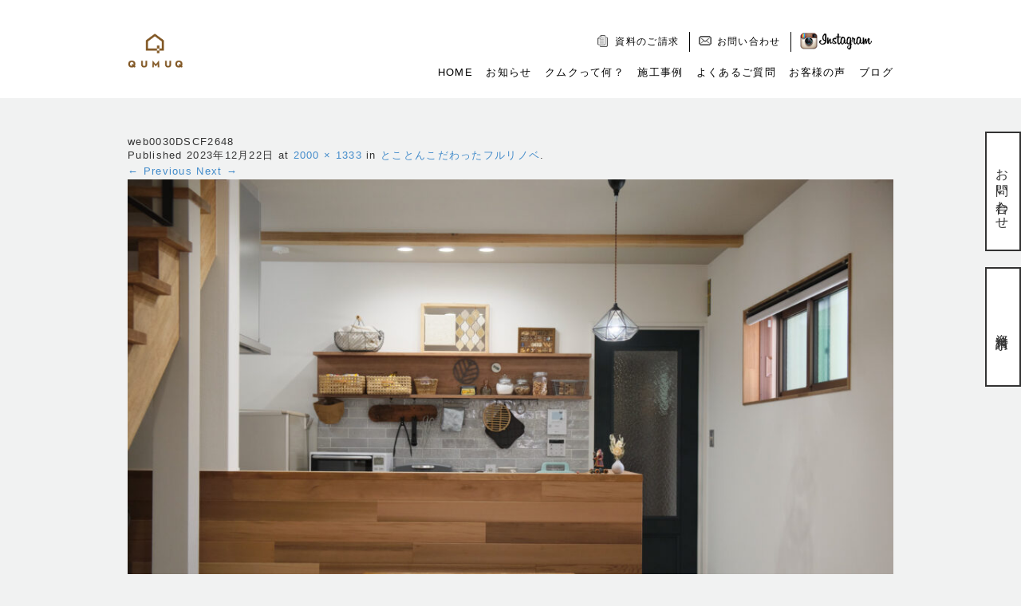

--- FILE ---
content_type: text/html; charset=UTF-8
request_url: https://qumuq.jp/works/%E3%81%A8%E3%81%93%E3%81%A8%E3%82%93%E3%81%93%E3%81%A0%E3%82%8F%E3%81%A3%E3%81%9F%E3%83%95%E3%83%AB%E3%83%AA%E3%83%8E%E3%83%99/web0030dscf2648/
body_size: 3245
content:
<!DOCTYPE html>
<!--[if IE 7]>
<html class="ie ie7" dir="ltr" lang="ja"
	prefix="og: https://ogp.me/ns#" >
<![endif]-->
<!--[if IE 8]>
<html class="ie ie8" dir="ltr" lang="ja"
	prefix="og: https://ogp.me/ns#" >
<![endif]-->
<!--[if !(IE 7) | !(IE 8)  ]><!-->
<html dir="ltr" lang="ja"
	prefix="og: https://ogp.me/ns#" >
<!--<![endif]-->
<head>
<!-- Global site tag (gtag.js) - Google Analytics -->
<script async src="https://www.googletagmanager.com/gtag/js?id=UA-193166115-1"></script>
<script>
  window.dataLayer = window.dataLayer || [];
  function gtag(){dataLayer.push(arguments);}
  gtag('js', new Date());

  gtag('config', 'UA-193166115-1');
</script>
<!-- Global site tag (gtag.js) - Google Analytics -->
<script async src="https://www.googletagmanager.com/gtag/js?id=G-GR4R4X15P0"></script>
<script>
  window.dataLayer = window.dataLayer || [];
  function gtag(){dataLayer.push(arguments);}
  gtag('js', new Date());

  gtag('config', 'G-GR4R4X15P0');
</script>
<meta charset="UTF-8" />
<meta name="viewport" content="width=device-width" />
<meta name="format-detection" content="telephone=no">

<meta name="description" content="">
<link rel="pingback" href="https://qumuq.jp/xmlrpc.php" />
<link rel="shortcut icon" href="https://qumuq.jp/wp-content/themes/qumuq-bootstrap/images/common/favicon.ico" />
<!--[if lt IE 9]>
<script src="https://qumuq.jp/wp-content/themes/qumuq-bootstrap/js/html5.js" type="text/javascript"></script>
<![endif]-->
<link rel="stylesheet" type="text/css" media="all" href="https://qumuq.jp/wp-content/themes/qumuq-bootstrap/build/css/style.css" />
<script type="text/javascript" src="https://qumuq.jp/wp-content/themes/qumuq-bootstrap/src/js/jquery-1.10.2.min.js"></script>
<script type="text/javascript" src="https://qumuq.jp/wp-content/themes/qumuq-bootstrap/src/js/jquery.transit.min.js"></script>
</head>

<body class="attachment attachment-template-default single single-attachment postid-3671 attachmentid-3671 attachment-jpeg single-author">

<header id="global-header">
  <div class="container">
		<a id="sp-instagram" href="https://www.instagram.com/qumuq_coltd/" rel=”nofollow” target="_blank">
		  <img src="https://qumuq.jp/wp-content/themes/qumuq-bootstrap/images/common/header/icn-sp-instagram.png" rel=”nofollow” alt="Instagram">
		</a>

    <div class="row">
      <div class="col-xs-12 col-md-3">
        <div class="header-logo">
          <a href="https://qumuq.jp">
          	<h1><span id="logo-house" class="logo-parts"><img src="https://qumuq.jp/wp-content/themes/qumuq-bootstrap/images/common/header/logo-house.png" alt="大阪・兵庫・奈良で注文住宅,新築,リノベーションならＱＵＭＵＱ" /></span></h1>
          	<span id="logo-q01" class="logo-parts"><img src="https://qumuq.jp/wp-content/themes/qumuq-bootstrap/images/common/header/logo-q.png" alt="q" /></span>
          	<span id="logo-u01" class="logo-parts"><img src="https://qumuq.jp/wp-content/themes/qumuq-bootstrap/images/common/header/logo-u.png" alt="u" /></span>
          	<span id="logo-m01" class="logo-parts"><img src="https://qumuq.jp/wp-content/themes/qumuq-bootstrap/images/common/header/logo-m.png" alt="m" /></span>
          	<span id="logo-u02" class="logo-parts"><img src="https://qumuq.jp/wp-content/themes/qumuq-bootstrap/images/common/header/logo-u.png" alt="u" /></span>
          	<span id="logo-q02" class="logo-parts"><img src="https://qumuq.jp/wp-content/themes/qumuq-bootstrap/images/common/header/logo-q.png" alt="q" /></span>
          	
            <!-- <img src="https://qumuq.jp/wp-content/themes/qumuq-bootstrap/images/common/header/logo.png" alt="QUMUQ クムク"> -->
          </a>
        </div>
      </div>
      
      <div class="col-xs-12 col-md-9">
        <div class="global-nav__group">
          <ul class="primary-links">
            <li>
                <img src="https://qumuq.jp/wp-content/themes/qumuq-bootstrap/images/common/header/icon-document.png" alt="資料のご請求">
                <a href="https://qumuq.jp/request/">資料のご請求</a>
            </li>
            <li>
              <img src="https://qumuq.jp/wp-content/themes/qumuq-bootstrap/images/common/header/icon-mail.png" alt="お問い合わせ">
              <a href="https://qumuq.jp/contact/">お問い合わせ</a>
            </li>
            <li class="primary-links-instagram">
            	<a href="https://www.instagram.com/qumuq_coltd/" target="_blank">
								<img src="https://qumuq.jp/wp-content/themes/qumuq-bootstrap/images/common/header/ig.png" alt="Instagram">
            	</a>
            </li>
          </ul>
          
          <ul class="global-nav">
            <li class="global-nav01"><a href="https://qumuq.jp">HOME</a></li>
            <li class="global-nav02"><a href="https://qumuq.jp/news/">お知らせ</a></li>
            <li class="global-nav03"><a href="https://qumuq.jp/about/">クムクって何？</a></li>
            <!--<li class="global-nav04"><a href="https://qumuq.jp/gallery/">フォトギャラリー</a></li>-->
            <li class="global-nav05"><a href="https://qumuq.jp/works/">施工事例</a></li>
            <li class="global-nav06"><a href="https://qumuq.jp/faq/">よくあるご質問</a></li>
            <li class="global-nav07"><a href="https://qumuq.jp/voice/">お客様の声</a></li>
            <li class="global-nav08"><a href="https://qumuq.jp/category/blog/">ブログ</a></li>
          </ul>
        </div>
      </div>
    </div>
  </div>

</header>

<script>
	$('#logo-house')
		.transition({ opacity: 0 , x: '0', y: '10px', duration: 0})
		.transition({ opacity: 1 , x: '0', y: '0',rotate: '0' , delay: 0 , duration: 1000})
	;
 
	$('#logo-q01')
		.transition({ opacity: 0 , x: '20px', y: '0' ,rotate: '180deg' })
		.transition({ opacity: 1 , x: '0', y: '0',rotate: '0' , delay: 200 , duration: 500})
	;
 
	$('#logo-u01')
		.transition({ opacity: 0 , x: '20px', y: '0' ,rotate: '180deg' })
		.transition({ opacity: 1 , x: '0', y: '0',rotate: '0' , delay: 400 , duration: 500})
	;
 
	$('#logo-m01')
		.transition({ opacity: 0 , x: '20px', y: '0' ,rotate: '180deg' })
		.transition({ opacity: 1 , x: '0', y: '0',rotate: '0' , delay: 600 , duration: 500})
	;
 
	$('#logo-u02')
		.transition({ opacity: 0 , x: '20px', y: '0' ,rotate: '180deg' })
		.transition({ opacity: 1 , x: '0', y: '0',rotate: '0' , delay: 800 , duration: 500})
	;
 
	$('#logo-q02')
		.transition({ opacity: 0 , x: '20px', y: '0' ,rotate: '180deg' })
		.transition({ opacity: 1 , x: '0', y: '0',rotate: '0' , delay: 1000 , duration: 500})
	;
 
</script>

<div id="main" class="container clearfix">

	<div id="primary" class="site-content">
		<div id="content" role="main">

		
				<article id="post-3671" class="image-attachment post-3671 attachment type-attachment status-inherit hentry">
					<header class="entry-header">
						<h1 class="entry-title">web0030DSCF2648</h1>

						<footer class="entry-meta">
							<span class="meta-prep meta-prep-entry-date">Published </span> <span class="entry-date"><time class="entry-date" datetime="2023-12-22T15:32:33+09:00">2023年12月22日</time></span> at <a href="https://qumuq.jp/wp-content/uploads/2023/12/web0030DSCF2648.jpg" title="Link to full-size image">2000 &times; 1333</a> in <a href="https://qumuq.jp/works/%e3%81%a8%e3%81%93%e3%81%a8%e3%82%93%e3%81%93%e3%81%a0%e3%82%8f%e3%81%a3%e3%81%9f%e3%83%95%e3%83%ab%e3%83%aa%e3%83%8e%e3%83%99/" title="Return to とことんこだわったフルリノベ" rel="gallery">とことんこだわったフルリノベ</a>.													</footer><!-- .entry-meta -->

						<nav id="image-navigation" class="navigation" role="navigation">
							<span class="previous-image"><a href='https://qumuq.jp/works/%e3%81%a8%e3%81%93%e3%81%a8%e3%82%93%e3%81%93%e3%81%a0%e3%82%8f%e3%81%a3%e3%81%9f%e3%83%95%e3%83%ab%e3%83%aa%e3%83%8e%e3%83%99/web0029_85d7030/'>&larr; Previous</a></span>
							<span class="next-image"><a href='https://qumuq.jp/works/%e3%81%a8%e3%81%93%e3%81%a8%e3%82%93%e3%81%93%e3%81%a0%e3%82%8f%e3%81%a3%e3%81%9f%e3%83%95%e3%83%ab%e3%83%aa%e3%83%8e%e3%83%99/web0032dscf2651/'>Next &rarr;</a></span>
						</nav><!-- #image-navigation -->
					</header><!-- .entry-header -->

					<div class="entry-content">

						<div class="entry-attachment">
							<div class="attachment">
								<a href="https://qumuq.jp/works/%e3%81%a8%e3%81%93%e3%81%a8%e3%82%93%e3%81%93%e3%81%a0%e3%82%8f%e3%81%a3%e3%81%9f%e3%83%95%e3%83%ab%e3%83%aa%e3%83%8e%e3%83%99/web0032dscf2651/" title="web0030DSCF2648" rel="attachment"><img width="960" height="640" src="https://qumuq.jp/wp-content/uploads/2023/12/web0030DSCF2648.jpg" class="attachment-960x960 size-960x960" alt="" decoding="async" loading="lazy" srcset="https://qumuq.jp/wp-content/uploads/2023/12/web0030DSCF2648.jpg 2000w, https://qumuq.jp/wp-content/uploads/2023/12/web0030DSCF2648-300x200.jpg 300w, https://qumuq.jp/wp-content/uploads/2023/12/web0030DSCF2648-1024x682.jpg 1024w, https://qumuq.jp/wp-content/uploads/2023/12/web0030DSCF2648-768x512.jpg 768w, https://qumuq.jp/wp-content/uploads/2023/12/web0030DSCF2648-1536x1024.jpg 1536w, https://qumuq.jp/wp-content/uploads/2023/12/web0030DSCF2648-624x416.jpg 624w" sizes="(max-width: 960px) 100vw, 960px" /></a>

															</div><!-- .attachment -->

						</div><!-- .entry-attachment -->

						<div class="entry-description">
																				</div><!-- .entry-description -->

					</div><!-- .entry-content -->

				</article><!-- #post -->

				
<div id="comments" class="comments-area">

	
	
	
</div><!-- #comments .comments-area -->
			
		</div><!-- #content -->
	</div><!-- #primary -->

	

  <footer id="global-footer" class="clearfix" role="contentinfo">
    <div class="col-xs-12 col-md-6">
      <ul class="footer-nav">
        <li><a href="https://qumuq.jp">ホーム</a></li>
        <li><a href="https://qumuq.jp/contact/">お問い合わせ</a></li>
        <li><a href="https://qumuq.jp/company/">会社概要</a></li>
        <li><a href="https://qumuq.jp/policy/">privacy policy</a></li>
      </ul>
      <table style="width: 86px;" cellpadding="0" cellspacing="0"><tr><td><a href="https://www.houzz.jp/pro/qumuqjp"><img src="https://st.hzcdn.com/static_ja-JP/badge86_25@2x.png" alt="Houzzに登録中の堺市堺区, 大阪府, JPのqumuqjp" width="86" height="25" border="0" /></a></td></tr></table>
    </div>

    <div class="col-xs-12 col-md-6">
      <div class="footer-address">
        <dl>
          <dt class="footer-address__name">株式会社 組無垢</dt>
          <dt>■HEAD OFFICE</dt>
          <dd class="footer-address__address">〒662-0005 西宮市湯元町3-23<dd>
          <dd>TEL: 0798-74-0969</dd>
          <dd>FAX: 0798-74-0970</dd>
        </dl>
      </div>
    </div>

    <div class="col-xs-12 col-md-12 text-center">
      <div class="footer-logo">
        <img src="https://qumuq.jp/wp-content/themes/qumuq-bootstrap/images/common/footer/logo.png" alt="">
      </div>

      <p>Copyright&copy; 2015 大阪・兵庫・奈良で注文住宅,新築,リノベーションならＱＵＭＵＱ co ltd., All Rights Reserved.</p>
    </div>
  </footer><!-- #colophon -->
</div><!-- /#main -->




<div class="side_cta">
	<a class="side_1" href="https://qumuq.jp/contact/">お問い合わせ</a>
  <a class="side_2" href="https://qumuq.jp/request/">資料請求</a>
</div>

<div id="ctaSpArea" class="ctaSp">
  <div id="ctaBtn">
    <ul>            
      <li><a href="https://qumuq.jp/contact/">お問合わせ</a></li>
			<li><a href="https://qumuq.jp/request/">資料請求</a></li>
      <li><a href="tel:0798-74-0969">電話する</a></li>
    </ul>
  </div>
</div>

<script src="https://qumuq.jp/wp-content/themes/qumuq-bootstrap/src/js/qumq.js"></script>

</body>
</html>
